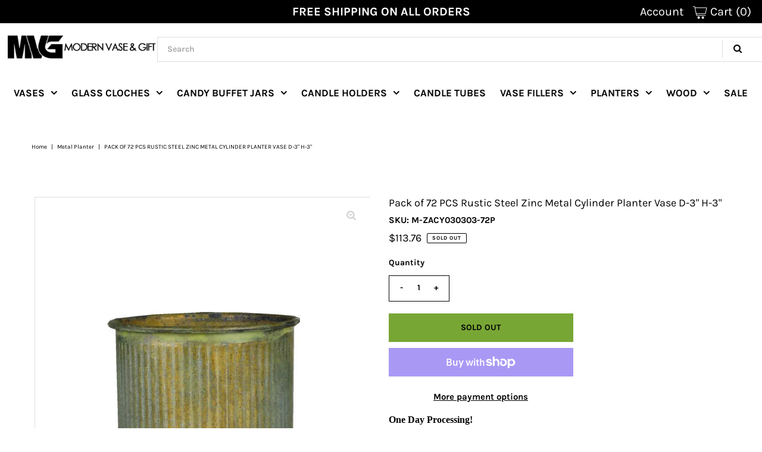

--- FILE ---
content_type: text/html; charset=UTF-8
request_url: https://geolocation-db.com/jsonp?callback=callback&_=1768981221511
body_size: 74
content:
callback({"country_code":"US","country_name":"United States","city":null,"postal":null,"latitude":37.751,"longitude":-97.822,"IPv4":"3.128.32.48","state":null})